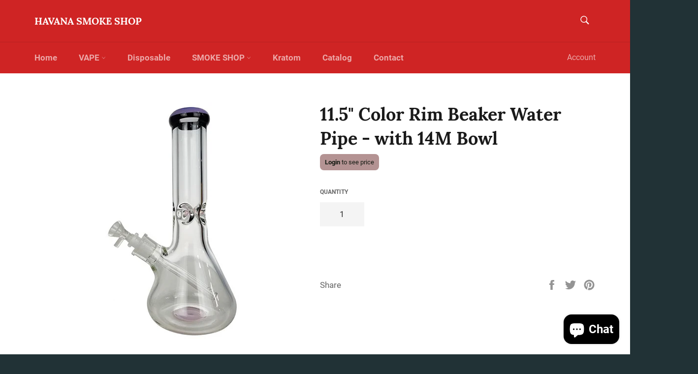

--- FILE ---
content_type: text/javascript
request_url: https://cdn.shopify.com/proxy/17adcbcda6724bec055f1c141f5a5cd55103c52c5cd2944d4265647fcc3608fe/storage.googleapis.com/singleton-software-bucket/logintoseeprice/prod/main_v4.js?shop=elshadays.myshopify.com&sp-cache-control=cHVibGljLCBtYXgtYWdlPTkwMA
body_size: 2566
content:
if(void 0===lp_registrationLinkText)var lp_registrationLinkText="";if(void 0===lp_inheritFonts)var lp_inheritFonts=1;if(void 0===lp_borderWidth)var lp_borderWidth="1";if(void 0===lp_borderColorOfMassageBox)var lp_borderColorOfMassageBox="#000000";if(void 0===lp_returnToPreviousPage)var lp_returnToPreviousPage="0";if(void 0===hpElementsToShowMessageForVisitors)var hpElementsToShowMessageForVisitors=".hidePrice";if(void 0===hpElementsToHide)var hpElementsToHide='form[action*="/cart/add"] button, form button[name="add"], form[action*="/cart/add"] input[type="submit"], a[href*="/cart"], .shopify-payment-button, .product__policies, .product__tax';if(void 0===hpPathToProductDetailPrice)var hpPathToProductDetailPrice="";if(void 0===hpElementDepth)var hpElementDepth=7;if(void 0===hpIsHomePage)var hpIsHomePage=!1;if(void 0===hpIsAccountPage)var hpIsAccountPage=!1;if(void 0===hpIsCart)var hpIsCart=!1;var smallCartPath='a[href*="/cart"]',productDetailPriceParents=["#shopify-section-product-template",".product-template-section",".product-section"],isPriceHiddenInProductDetail=!1,hpAjaxInProgress=!1;function displayHidePrice(arguments){jQuery=arguments[0],hpIsCart||1!=parseInt(lp_activateApp)?jQuery("#hidePriceStyles").remove():0==parseInt(lp_hasShowHideProducts)||isPriceHiddenInProductDetail?(lp_messageForVisitors.length>0&&jQuery(hpElementsToShowMessageForVisitors).each(function(){callFunctionHP("appendNotAuthorizedBox",[jQuery,jQuery(this)],!1)}),jQuery(hpElementsToShowMessageForVisitors).each(function(){jQuery(this).empty()}),isPriceHiddenInProductDetail||jQuery(hpElementsToHide).each(function(){jQuery(this).remove()})):callFunctionHP("hideShowProductsPrices",[jQuery],!1)}function hideShowProductsPrices(arguments){jQuery=arguments[0],elementDepth=hpElementDepth,isProductPage=window.location.href.includes("/products/"),handleList=[],hpElementsToShowMessageForVisitors.length>0&&(isProductPage&&(hpPathToProductDetailPrice.length>0&&jQuery(hpPathToProductDetailPrice).length>0?(currentProductHandle=callFunctionHP("getProductHandle",[jQuery,window.location.href],!0),handleList=callFunctionHP("checkIfIsInArrayAndPush",[jQuery,currentProductHandle,handleList],!0),jQuery(hpPathToProductDetailPrice).each(function(){jQuery(jQuery(this)).attr("data-hp-product-handle",currentProductHandle)})):(productDetailPriceParentFound=!1,jQuery.each(productDetailPriceParents,function(e,t){jQuery(t).length>0&&!productDetailPriceParentFound&&(currentProductHandle=callFunctionHP("getProductHandle",[jQuery,window.location.href],!0),handleList=callFunctionHP("checkIfIsInArrayAndPush",[jQuery,currentProductHandle,handleList],!0),jQuery(hpElementsToShowMessageForVisitors).each(function(){jQuery(this).parents(t).length>0&&jQuery(jQuery(this)).attr("data-hp-product-handle",currentProductHandle)}),productDetailPriceParentFound=!0)}))),jQuery(hpElementsToShowMessageForVisitors).each(function(){if(currentElement=jQuery(this),callFunctionHP("checkIfElementIsNotInsideHeader",[currentElement],!0))for(currentParent=jQuery(this),parentPosition=0;parentPosition<=elementDepth&&void 0===currentElement.attr("data-hp-product-handle");)parentPosition++,currentParent=currentParent.parent(),href=currentParent.attr("href"),"undefined"==typeof href||!1===href||-1===href.indexOf("products/")||checkIsImg(href)||callFunctionHP("checkIfContainNotAllowedSubstrings",[href],!0)||(currentHandle=callFunctionHP("getProductHandle",[jQuery,href],!0),handleList=callFunctionHP("checkIfIsInArrayAndPush",[jQuery,currentHandle,handleList],!0),currentElement.attr("data-hp-product-handle",currentHandle)),currentParent.find("a").length>0&&void 0===currentElement.attr("data-hp-product-handle")&&(parentAnchors=currentParent.find("a"),jQuery.each(parentAnchors,function(){href=jQuery(this).attr("href"),"undefined"==typeof href||!1===href||-1===href.indexOf("products/")||checkIsImg(href)||callFunctionHP("checkIfContainNotAllowedSubstrings",[href],!0)||(currentHandle=callFunctionHP("getProductHandle",[jQuery,href],!0),handleList=callFunctionHP("checkIfIsInArrayAndPush",[jQuery,currentHandle,handleList],!0),currentElement.attr("data-hp-product-handle",currentHandle))}))}),isProductPage&&0==hpPathToProductDetailPrice.length&&0==jQuery(hpPathToProductDetailPrice).length&&jQuery(hpElementsToShowMessageForVisitors).each(function(){void 0===jQuery(this).attr("data-hp-product-handle")&&callFunctionHP("checkIfElementIsNotInsideHeader",[jQuery(this)],!0)&&(currentProductHandle=callFunctionHP("getProductHandle",[jQuery,window.location.href],!0),handleList=callFunctionHP("checkIfIsInArrayAndPush",[jQuery,currentProductHandle,handleList],!0),jQuery(this).attr("data-hp-product-handle",currentProductHandle))}),ajaxRequests=[],ajaxProducts=[],jQuery.each(handleList,function(e,t){ajaxRequests.push(jQuery.getJSON("/products/"+t+".js?app=loginToShowPrice").done(function(e){ajaxProducts.push(e)}))}),jQuery.when.apply(jQuery,ajaxRequests).always(function(){setTimeout(function(){jQuery.each(ajaxProducts,function(e,t){jQuery(hpElementsToShowMessageForVisitors).each(function(){pathToPrice=jQuery(this),elementProductHandle=pathToPrice.attr("data-hp-product-handle"),"undefined"!=typeof elementProductHandle&&!1!==elementProductHandle&&(t.handle!=elementProductHandle&&elementProductHandle!=encodeURI(t.handle)||callFunctionHP("setShowHideStatusForProduct",[jQuery,t,pathToPrice],!1))})}),callFunctionHP("showHideProductsByStatus",[jQuery],!1),newElementsToShowMessageForVisitors=[],isPriceHiddenInProductDetail&&(jQuery.each(hpElementsToShowMessageForVisitors.split(","),function(e,t){newElementsToShowMessageForVisitors.push(t+":not(.lpHidePrice,.lpShowPrice)")}),hpElementsToShowMessageForVisitors=newElementsToShowMessageForVisitors.join(",")),jQuery("#hidePriceStyles").empty().append("<style>"+newElementsToShowMessageForVisitors.join(",")+","+hpElementsToHide+"{display:none !important;}"+smallCartPath+"{display:inline !important;}</style>")},100)}))}function showHideProductsByStatus(arguments){jQuery=arguments[0],jQuery(hpElementsToShowMessageForVisitors).each(function(){jQuery(this).hasClass("lpHidePrice")&&(isProductPage&&(currentProductHandle=callFunctionHP("getProductHandle",[jQuery,window.location.href],!0),jQuery(this).attr("data-hp-product-handle")==currentProductHandle&&(isPriceHiddenInProductDetail=!0,jQuery(this).parent().hide())),lp_messageForVisitors.length>0&&callFunctionHP("appendNotAuthorizedBox",[jQuery,jQuery(this)],!1),jQuery(this).empty())}),isPriceHiddenInProductDetail&&jQuery(hpElementsToHide).each(function(){jQuery(this).is(jQuery(smallCartPath))||jQuery(this).remove()})}function appendNotAuthorizedBox(arguments){jQuery=arguments[0],pricePath=arguments[1],0!=pricePath.parent().parent().parent().find(".notAuthorizedBox").length&&pricePath.parent().parent().parent().find(".notAuthorizedBox").is(":visible")||0!=pricePath.parents("header").length||0!=pricePath.parents("#shopify-section-header").length||(pricePath.parent().css("text-decoration","none"),pricePath.parent().parent().css("text-decoration","none"),pricePath.after("<div class='notAuthorizedBox' style='display:none'></div>"),pricePath.parent().find(".notAuthorizedBox").append("<p class='notAuthorizedBoxText'>"+callFunctionHP("getFinalMessage",[],!0)+"</p>"),pricePath.parent().find(".notAuthorizedBox").css({padding:"10px","background-color":lp_backgroundColorOfMassageBox,"white-space":"pre-line",border:1==parseInt(lp_showBorderOnMessageBox)?lp_borderWidth+"px solid "+lp_borderColorOfMassageBox:"none"}),pricePath.parent().find(".notAuthorizedBox").find(".notAuthorizedBoxText").css({color:lp_textColorOfMassageBox,"font-size":lp_fontSize+"px","font-family":1==parseInt(lp_inheritFonts)?"inherit":"-apple-system, BlinkMacSystemFont, San Francisco, Roboto, Segoe UI, Helvetica Neue, sans-serif","font-weight":"normal","text-align":"center",margin:"0"}),1==parseInt(lp_showBorderRadiusOnMessageBox)&&pricePath.parent().find(".notAuthorizedBox").css({"-webkit-border-radius":"8px","-moz-border-radius":"8px","border-radius":"8px"}),notAuthorizedBoxPath=pricePath.parent().find(".notAuthorizedBox"),1==parseInt(lp_hasShowHideProducts)&&notAuthorizedBoxPath.insertAfter(pricePath.parent()),notAuthorizedBoxPath.show())}function setShowHideStatusForProduct(arguments){jQuery=arguments[0],product=arguments[1],pathToPrice=arguments[2],hidePrice=!0,1==parseInt(lp_showHideProductsType)?hidePrice=lp_show_hide_products.includes(product.handle.toString()):2==parseInt(lp_showHideProductsType)?hidePrice=!lp_show_hide_products.includes(product.handle.toString()):3==parseInt(lp_showHideProductsType)?(productIDFinded=!1,jQuery(lp_show_hide_products).each(function(e,t){lp_collections_products_ids[t].includes(product.id)&&(productIDFinded=!0)}),hidePrice=productIDFinded):4==parseInt(lp_showHideProductsType)?(productIDFinded=!1,jQuery(lp_show_hide_products).each(function(e,t){lp_collections_products_ids[t].includes(product.id)&&(productIDFinded=!0)}),hidePrice=!productIDFinded):5==parseInt(lp_showHideProductsType)?hidePrice=product.tags.some(e=>lp_show_hide_products.includes(e)):6==parseInt(lp_showHideProductsType)&&(hidePrice=!product.tags.some(e=>lp_show_hide_products.includes(e))),pathToPrice.addClass(hidePrice?"lpHidePrice":"lpShowPrice")}function changeVariantInProductDetail(arguments){jQuery=arguments[0],jQuery('form[action="/cart/add"] input, form[action="/cart/add"] select').change(function(){(0==parseInt(lp_hasShowHideProducts)||isPriceHiddenInProductDetail)&&setTimeout(function(){callFunctionHP("displayHidePrice",[jQuery],!1)},100)})}function returnToPreviousPage(arguments){jQuery=arguments[0],1==parseInt(lp_returnToPreviousPage)&&(jQuery(document).on("click",".loginLink",function(){hpSetCookie("hpLoginLink",window.location.href,1)}),jQuery(document).on("click",".registrationLink",function(){hpSetCookie("hpRegistrationLink",window.location.href,1)}),hpIsHomePage&&hpGetCookie("hpRegistrationLink").length>0&&(hpRegistrationLink=hpGetCookie("hpRegistrationLink"),hpSetCookie("hpRegistrationLink","",1),window.location.replace(hpRegistrationLink)),jQuery('[action="/account/login"]').length>0&&hpGetCookie("hpLoginLink").length>0&&(jQuery('[action="/account/login"]').append('<input type="hidden" name="checkout_url" value="'+hpGetCookie("hpLoginLink")+'">'),hpSetCookie("hpLoginLink","",1)),hpIsAccountPage&&hpGetCookie("hpLoginLink").length>0&&(hpLoginLink=hpGetCookie("hpLoginLink"),hpSetCookie("hpLoginLink","",1),window.location.replace(hpLoginLink)))}function getFinalMessage(arguments){return finalMessage=lp_messageForVisitors,fontFamily="font-family: -apple-system, BlinkMacSystemFont, San Francisco, Roboto, Segoe UI, Helvetica Neue, sans-serif",1==parseInt(lp_inheritFonts)&&(fontFamily="font-family: inherit"),finalMessage.indexOf("{REGISTRATION}")>-1&&(finalMessage=finalMessage.replace("{REGISTRATION}","<strong><a class='registrationLink' style='position:relative;text-decoration:none;z-index:99999999999;color: "+lp_textColorOfMassageBox+";"+fontFamily+"' href='https://"+window.location.hostname+"/account/register' target='_blank'>"+lp_registrationLinkText+"</a></strong>")),finalMessage.indexOf("{LOGIN}")>-1&&(finalMessage=finalMessage.replace("{LOGIN}","<strong><a class='loginLink' style='position:relative;text-decoration:none;z-index:99999999999;color: "+lp_textColorOfMassageBox+";"+fontFamily+"' href='https://"+window.location.hostname+"/account/login' target='_blank'>"+lp_loginLinkText+"</a></strong>")),finalMessage}function checkIfIsInArrayAndPush(arguments){jQuery=arguments[0],stringToPush=arguments[1],arrayOfValues=arguments[2],isInArray=!1;for(var e=0;e<arrayOfValues.length;e++)if(arrayOfValues[e]==stringToPush){isInArray=!0;break}return isInArray||arrayOfValues.push(stringToPush),arrayOfValues}function getProductHandle(arguments){return jQuery=arguments[0],href=arguments[1],explodedHref=href.split("/"),productHandleWithAttributes=explodedHref[explodedHref.length-1],"/"==productHandleWithAttributes&&(productHandleWithAttributes=explodedHref[explodedHref.length-2]),explodedProductHandleWithAttributes=productHandleWithAttributes.split("?"),decodeURIComponent(explodedProductHandleWithAttributes[0])}function checkIfElementIsNotInsideHeader(arguments){return pricePath=arguments[0],0==currentElement.parents("header").length&&0==currentElement.parents("#shopify-section-header").length}function checkIfContainNotAllowedSubstrings(arguments){return url=arguments[0],-1!==url.indexOf("pinterest.com")||-1!==url.indexOf("facebook.com")||-1!==url.indexOf("twitter.com")||-1!==url.indexOf("cdn.shopify.com")}function ajaxCatchers(arguments){jQuery=arguments[0],jQuery(document).on("ajaxComplete",function(e,t,n){callFunctionHP("ajaxComplete",[jQuery,n],!1)}),jQuery(document).ajaxSuccess(function(e,t,n){callFunctionHP("ajaxComplete",[jQuery,n],!1)}),"undefined"!=typeof $&&($(document).on("ajaxComplete",function(e,t,n){callFunctionHP("ajaxComplete",[$,n],!1)}),$(document).ajaxSuccess(function(e,t,n){callFunctionHP("ajaxComplete",[$,n],!1)})),callFunctionHP("fetchOverride",[jQuery],!1)}function ajaxComplete(arguments){jQuery=arguments[0],settings=arguments[1],(settings.url.includes("/collections/")||settings.url.includes("/products/")&&!settings.url.includes("app=loginToShowPrice")||settings.url.includes("view=recently-viewed"))&&!hpAjaxInProgress&&(hpAjaxInProgress=!0,setTimeout(function(){callFunctionHP("displayHidePrice",[jQuery],!1),hpAjaxInProgress=!1},0==parseInt(lp_hasShowHideProducts)?2e3:3e3))}function fetchOverride(arguments){jQuery=arguments[0];const e=window.fetch;window.fetch=function(){return fetchResult=e.apply(this,arguments),fetchResult.then(function(e){200==e.status&&callFunctionHP("ajaxComplete",[jQuery,e],!1)}),fetchResult}}function checkIsImg(e){return null!=e.match(/\.(jpeg|jpg|gif|png)$/)}function hpSetCookie(e,t,n){var r=new Date;r.setTime(r.getTime()+24*n*60*60*1e3);var o="expires="+r.toUTCString();document.cookie=e+"="+t+";"+o+";path=/"}function hpGetCookie(e){for(var t=e+"=",n=document.cookie.split(";"),r=0;r<n.length;r++){for(var o=n[r];" "==o.charAt(0);)o=o.substring(1);if(0==o.indexOf(t))return o.substring(t.length,o.length)}return""}function callFunctionHP(e,arguments,t){if(void 0!==window[e+"Override"]){if(t)return window[e+"Override"](arguments);window[e+"Override"](arguments)}else{if(t)return window[e](arguments);window[e](arguments)}}!function(){var e,t,n,r=function(e){!customerIsLogged&&customerAccountsEnabled&&(callFunctionHP("displayHidePrice",[e],!1),callFunctionHP("changeVariantInProductDetail",[e],!1),callFunctionHP("ajaxCatchers",[e],!1)),callFunctionHP("returnToPreviousPage",[e],!1),customerAccountsEnabled||console.log("Customers accounts are not enabled")};"undefined"==typeof jQuery||parseFloat(jQuery.fn.jquery)<1.7?(e="//ajax.googleapis.com/ajax/libs/jquery/1.9.1/jquery.min.js",t=function(){jQuery191=jQuery.noConflict(!0),r(jQuery191)},(n=document.createElement("script")).type="text/javascript",n.readyState?n.onreadystatechange=function(){"loaded"!=n.readyState&&"complete"!=n.readyState||(n.onreadystatechange=null,t())}:n.onload=function(){t()},n.src=e,document.getElementsByTagName("head")[0].appendChild(n)):r(jQuery)}();
